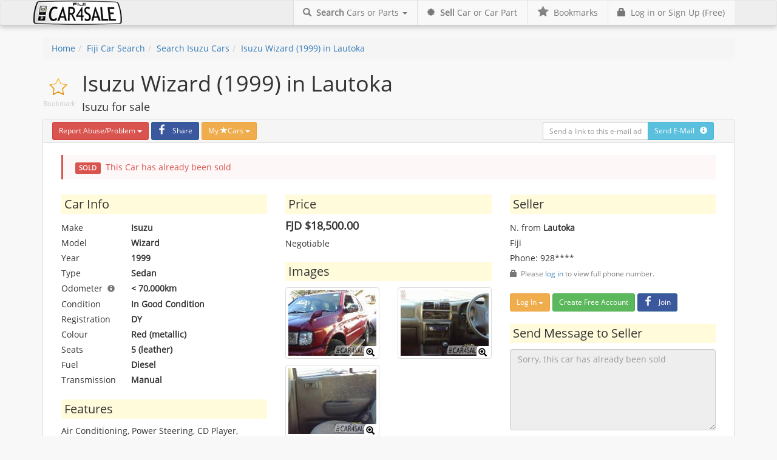

--- FILE ---
content_type: text/html; charset=utf-8
request_url: https://www.car4sale.com.fj/5999
body_size: 9265
content:
<!DOCTYPE html><html lang="en" xml:lang="en"><head><meta charset="utf-8" /><meta name="viewport" content="width=device-width, initial-scale=1.0" /><title>Isuzu Wizard (1999) for Sale in Lautoka Fiji</title><style>.tp_login, .icon_big, .icon_mid, .facebook-icon,  .facebook-icon-single, .default_img, .gold_medal, .btn-rot SPAN {background: url("https://d2xo8x3ozoskhz.cloudfront.net/img/icon-sprite_v2.png") no-repeat; }.premium_ad_row{ background-image: url("https://d2xo8x3ozoskhz.cloudfront.net/img/premium_stripe.png"); }#band_wrap { background: url("https://d2xo8x3ozoskhz.cloudfront.net/img/back.jpg") no-repeat center center fixed; }.qq-upload-spinner {display: inline-block;background: url("https://d2xo8x3ozoskhz.cloudfront.net/img/loading.gif"); }.qq-drop-processing-spinner {display: inline-block;background: url("https://d2xo8x3ozoskhz.cloudfront.net/img/processing.gif"); }</style><script type="text/javascript">var cdn_url = 'https://d2xo8x3ozoskhz.cloudfront.net';</script><link id="cssPath" href="https://d2lmtwiw0hv5mq.cloudfront.net/css/callidus.v4.min.css?v=54" rel="stylesheet" type="text/css" /><link rel="shortcut icon" href="/favicon.ico" type="image/x-icon" /><link rel="icon" href="/favicon.ico" type="image/x-icon" /><meta property="fb:app_id" content="430078077106001" /><meta property="og:site_name" content="Car4Sale.com.fj" /><meta property="og:type" content="website" /><style id="clicky">body{display:none !important;} </style><script type="text/javascript">if (self === top) { var clicky = document.getElementById("clicky"); clicky.parentNode.removeChild(clicky); } else { top.location = self.location; } </script><meta http-equiv="description" name="description" content="Isuzu Wizard (1999) for Sale in Lautoka Fiji - Fiji&#39;s car4sale.com.fj" /><meta property="og:image" content="https://d2xo8x3ozoskhz.cloudfront.net/adimgs/f67e0387-b106-40b4-b405-7558bfcc664c_large.jpg" /><meta property="og:image:secure_url" content="https://d2xo8x3ozoskhz.cloudfront.net/adimgs/f67e0387-b106-40b4-b405-7558bfcc664c_large.jpg" /><meta property="og:url" content="https://www.car4sale.com.fj/5999" /><meta property="og:title" content="Isuzu Wizard (1999) for Sale in Lautoka Fiji" /><meta property="og:description" content="Isuzu for sale" /></head><body itemscope itemtype="http://schema.org/WebPage"><form method="post" action="./5999" id="ctl01"><div class="aspNetHidden"><input type="hidden" name="__EVENTTARGET" id="__EVENTTARGET" value="" /><input type="hidden" name="__EVENTARGUMENT" id="__EVENTARGUMENT" value="" /><input type="hidden" name="__VIEWSTATE" id="__VIEWSTATE" value="1Vln/fJedkP7hbzHSgWbg4lsq2MQOMWNF8vGDrCDmvRDZCbYA8K/l9r2iPEO4QZIVfT6W7vcZD+OGGotHwr6cTw2LQLHcLq/aetcLojrbU8=" /></div><script type="text/javascript">//<![CDATA[
var theForm = document.forms['ctl01'];if (!theForm) {theForm = document.ctl01;}function __doPostBack(eventTarget, eventArgument) {if (!theForm.onsubmit || (theForm.onsubmit() != false)) {theForm.__EVENTTARGET.value = eventTarget;theForm.__EVENTARGUMENT.value = eventArgument;theForm.submit();}}
//]]></script><div id="wrap">   <div class="navbar navbar-default navbar_log" role="navigation">                        <div class="container"><div class="navbar-header"><button type="button" class="navbar-toggle" data-toggle="collapse" data-target=".navbar-ex1-collapse"><span class="sr-only">Toggle navigation</span><span class="icon-bar"></span><span class="icon-bar"></span><span class="icon-bar"></span></button><a class="navbar-brand" href="/"><img id="logoImg" src="https://d2xo8x3ozoskhz.cloudfront.net/img/logot.png" /></a></div><div class="collapse navbar-collapse navbar-ex1-collapse"><ul id="navBarNotLogged" class="nav navbar-nav navbar-right"><li class="visible-lg"><a href="/login"><span class="glyphicon glyphicon-lock"></span>&nbsp; Log in or Sign Up (Free)</a></li><li class="visible-xs"><a href="/login"><span class="glyphicon glyphicon-lock"></span>&nbsp; Log in or Sign Up (Free)</a></li><li class="visible-md"><a href="/login">Log in or Sign Up (free)</a></li><li class="visible-sm"><a href="/login">Log in or Sign Up (free)</a></li></ul><ul class="nav navbar-nav navbar-right visible-lg"><li class="dropdown"><a href="#" class="dropdown-toggle" data-toggle="dropdown"><span class="glyphicon glyphicon-search"></span>&nbsp;  <strong>Search</strong> Cars or Parts&nbsp;<b class="caret"></b></a><ul class="dropdown-menu"><li><a href="/search/car"><span class="glyphicon glyphicon-search"></span>&nbsp; Search Fiji Cars</a></li><li><a href="/search/carpart"><span class="glyphicon glyphicon-search"></span>&nbsp; Search Fiji Car Parts</a></li></ul></li><li><a href="/sell/"><span class="glyphicon glyphicon-certificate"></span>&nbsp; <strong>Sell</strong> Car or Car Part</a></li><li><a id="bookmarklink" data-placement="bottom" data-trigger="manual" href="/my/bookmarks" title="Find your bookmarks here"><span class="icon_mid icon-gray-star-mid"></span>&nbsp;  Bookmarks</a></li></ul><ul class="nav navbar-nav navbar-right visible-xs"><li class="dropdown"><a href="#" class="dropdown-toggle" data-toggle="dropdown"><span class="glyphicon glyphicon-search"></span>&nbsp;  <strong>Search</strong> Cars or Parts&nbsp;<b class="caret"></b></a><ul class="dropdown-menu"><li><a href="/search/car"><span class="glyphicon glyphicon-search"></span>&nbsp; Search Fiji Cars</a></li><li><a href="/search/carpart"><span class="glyphicon glyphicon-search"></span>&nbsp; Search Fiji Car Parts</a></li></ul></li><li><a href="/sell/"><span class="glyphicon glyphicon-certificate"></span>&nbsp; <strong>Sell</strong> Car or Car Part</a></li><li><a id="bookmarklinkxs" data-placement="bottom" data-trigger="manual" href="/my/bookmarks" title="Find your bookmarks here"><span class="icon_mid icon-gray-star-mid"></span>&nbsp;  Bookmarks</a></li></ul><ul class="nav navbar-nav navbar-right visible-md"><li class="dropdown"><a href="#" class="dropdown-toggle" data-toggle="dropdown"><strong>Search</strong> Cars or Parts&nbsp;<b class="caret"></b></a><ul class="dropdown-menu"><li><a href="/search/car"><span class="glyphicon glyphicon-search"></span>Search Fiji Cars</a></li><li><a href="/search/carpart"><span class="glyphicon glyphicon-search"></span>Search Fiji Car Parts</a></li></ul></li><li><a href="/sell/"><strong>Sell</strong> Car or Car Part</a></li><li><a id="bookmarklinkmid" data-placement="bottom" data-trigger="manual" href="/my/bookmarks" title="Find your bookmarks here"><span class="icon_mid icon-gray-star-mid"></span></a></li></ul><ul class="nav navbar-nav navbar-right visible-sm"><li class="dropdown"><a href="#" class="dropdown-toggle" data-toggle="dropdown">Search&nbsp;<b class="caret"></b></a><ul class="dropdown-menu"><li><a href="/search/car"><span class="glyphicon glyphicon-search"></span>Search Fiji Cars</a></li><li><a href="/search/carpart"><span class="glyphicon glyphicon-search"></span>Search Fiji Car Parts</a></li></ul></li><li><a href="/sell/">Sell</a></li><li><a id="bookmarklinksmall" href="/my/bookmarks" data-placement="bottom" data-trigger="manual" title="Find your bookmarks here"><span class="icon_mid icon-gray-star-mid"></span></a></li></ul></div></div></div><div class="container"><ol id="crumbCtrl" class="breadcrumb"><li><a href="/">Home</a></li><li><a href="/search/car">Fiji Car Search</a></li><li><a href="/search/car/isuzu">Search Isuzu Cars</a></li><li><a href="/5999">Isuzu Wizard (1999) in Lautoka</a></li></ol></div><div id="main" class="container"><div itemscope itemtype="http://schema.org/Product"><div id="MainContent_starTop" class="icon_big favorite-star stargap" onclick="star(this,&#39;l=Isuzu+Wizard+(1999)+in+Lautoka%40%40%40%40%40%2f5999%40%40%40%40%40bb47f29ba4b15d81539bf5bbf886761ee071f91f6e5e42ee5ebbc02c3bfdcae7e3f09d649a4145&amp;g=car_ads&amp;h=4c21bb16f2d197c5d4286f583e229a2dd401249&#39;)">Bookmark</div><h1 itemprop="name">Isuzu Wizard (1999) in Lautoka</h1><h4>Isuzu for sale</h4><div class="panel panel-default"><div class="panel-heading form-inline hidden-xs"><div class="form-group pull-right"><div id="sendmaillink" class="input-group mail_send" data-toggle="tooltip" data-placement="top" title="" data-original-title="Would you like to send a link to this page via e-mail? Just enter the e-mail address and press 'Send E-Mail'!"><input name="ctl00$MainContent$mailBox" type="text" id="MainContent_mailBox" class="form-control input-sm" placeholder="Send a link to this e-mail address" /><span class="input-group-btn"><a id="MainContent_mailSendBtn" class="btn btn-sm btn-info" href="javascript:__doPostBack(&#39;ctl00$MainContent$mailSendBtn&#39;,&#39;&#39;)">Send E-Mail   <span class='glyphicon glyphicon-info-sign'></span></a></span></div></div> <div class="form-group"><div id="MainContent_abuseCtrl" class="btn-group"><button type="button" class="btn btn-danger btn-sm dropdown-toggle" data-toggle="dropdown">Report<span class='hidden-xs'> Abuse/Problem</span>&nbsp;<span class="caret"></span></button><ul class="dropdown-menu" role="menu"><li id="MainContent_abuseCtrl_btn_0" role="presentation"><a id="MainContent_abuseCtrl_btn_0_linkbtn" role="menuitem" tabindex="-1" href="javascript:__doPostBack(&#39;ctl00$MainContent$abuseCtrl$btn_0$linkbtn&#39;,&#39;&#39;)">This is not a car</a></li><li id="MainContent_abuseCtrl_btn_1" role="presentation"><a id="MainContent_abuseCtrl_btn_1_linkbtn" role="menuitem" tabindex="-1" href="javascript:__doPostBack(&#39;ctl00$MainContent$abuseCtrl$btn_1$linkbtn&#39;,&#39;&#39;)">This ad is too good to be true</a></li><li id="MainContent_abuseCtrl_btn_2" role="presentation"><a id="MainContent_abuseCtrl_btn_2_linkbtn" role="menuitem" tabindex="-1" href="javascript:__doPostBack(&#39;ctl00$MainContent$abuseCtrl$btn_2$linkbtn&#39;,&#39;&#39;)">This car has already been sold</a></li><li id="MainContent_abuseCtrl_btn_3" role="presentation"><a id="MainContent_abuseCtrl_btn_3_linkbtn" role="menuitem" tabindex="-1" href="javascript:__doPostBack(&#39;ctl00$MainContent$abuseCtrl$btn_3$linkbtn&#39;,&#39;&#39;)">Owner is not replying</a></li><li id="MainContent_abuseCtrl_btn_4" role="presentation"><a id="MainContent_abuseCtrl_btn_4_linkbtn" role="menuitem" tabindex="-1" href="javascript:__doPostBack(&#39;ctl00$MainContent$abuseCtrl$btn_4$linkbtn&#39;,&#39;&#39;)">Owner appears suspicious</a></li></ul></div></div> <div class="form-group"><a id="MainContent_fbShareBtn" class="btn btn-sm btn-facebook" href="https://www.facebook.com/sharer/sharer.php?u=https%3A%2F%2Fwww.car4sale.com.fj%2F5999"><span class="facebook-icon"></span> Share</a></div> <div class="form-group"><div id="carStarList" class="btn-group"><button type="button" class="btn btn-warning btn-sm dropdown-toggle" data-toggle="dropdown">My <span class="glyphicon glyphicon-star"></span>Cars&nbsp;<span class="caret"></span></button><ul class="dropdown-menu" role="menu"><li class="dropdown-header" role="presentation"><div class="dropdown-load"><img src="https://d2xo8x3ozoskhz.cloudfront.net/img/processing.gif" />Loading ...</div></li></ul></div></div></div><div class="panel-heading visible-xs-block"><div class="btn-group" role="group" aria-label="..."><div id="MainContent_AbuseControl2" class="btn-group"><button type="button" class="btn btn-danger btn-sm dropdown-toggle" data-toggle="dropdown">Report<span class='hidden-xs'> Abuse/Problem</span>&nbsp;<span class="caret"></span></button><ul class="dropdown-menu" role="menu"><li id="MainContent_AbuseControl2_btn_0" role="presentation"><a id="MainContent_AbuseControl2_btn_0_linkbtn" role="menuitem" tabindex="-1" href="javascript:__doPostBack(&#39;ctl00$MainContent$AbuseControl2$btn_0$linkbtn&#39;,&#39;&#39;)">This is not a car</a></li><li id="MainContent_AbuseControl2_btn_1" role="presentation"><a id="MainContent_AbuseControl2_btn_1_linkbtn" role="menuitem" tabindex="-1" href="javascript:__doPostBack(&#39;ctl00$MainContent$AbuseControl2$btn_1$linkbtn&#39;,&#39;&#39;)">This ad is too good to be true</a></li><li id="MainContent_AbuseControl2_btn_2" role="presentation"><a id="MainContent_AbuseControl2_btn_2_linkbtn" role="menuitem" tabindex="-1" href="javascript:__doPostBack(&#39;ctl00$MainContent$AbuseControl2$btn_2$linkbtn&#39;,&#39;&#39;)">This car has already been sold</a></li><li id="MainContent_AbuseControl2_btn_3" role="presentation"><a id="MainContent_AbuseControl2_btn_3_linkbtn" role="menuitem" tabindex="-1" href="javascript:__doPostBack(&#39;ctl00$MainContent$AbuseControl2$btn_3$linkbtn&#39;,&#39;&#39;)">Owner is not replying</a></li><li id="MainContent_AbuseControl2_btn_4" role="presentation"><a id="MainContent_AbuseControl2_btn_4_linkbtn" role="menuitem" tabindex="-1" href="javascript:__doPostBack(&#39;ctl00$MainContent$AbuseControl2$btn_4$linkbtn&#39;,&#39;&#39;)">Owner appears suspicious</a></li></ul></div><a id="MainContent_fbShareBtn2" class="btn btn-sm btn-facebook btn-facebook-mobile" href="https://www.facebook.com/sharer/sharer.php?u=https%3A%2F%2Fwww.car4sale.com.fj%2F5999"><span class="facebook-icon"></span></a><div id="carStarList2" class="btn-group"><button type="button" class="btn btn-warning btn-sm dropdown-toggle" data-toggle="dropdown"><span class="glyphicon glyphicon-star"></span></button><ul class="dropdown-menu" role="menu"><li class="dropdown-header" role="presentation"><div class="dropdown-load"><img src="https://d2xo8x3ozoskhz.cloudfront.net/img/processing.gif" />Loading ...</div></li></ul></div></div></div><div class="panel-body"><div id="MainContent_soldLbl" class="col-md-12"><div class="bs-callout bs-callout-danger"><span class="label label-danger">SOLD</span>&nbsp;&nbsp;This Car has already been sold</div></div><div class="col-md-4 col-sm-6"><h3 class="strong_title">Car Info</h3><div class="form_view clearfix car_extra_info"><div class="form_view_name">Make</div><div class="form_view_value" itemprop="manufacturer">Isuzu</div><div class="form_view_name">Model</div><div class="form_view_value" itemprop="model">Wizard</div><div class="form_view_name">Year</div><div class="form_view_value"><span itemprop="releaseDate">1999</span></div><div class="form_view_name">Type</div><div class="form_view_value">Sedan</div><div class="form_view_name" data-toggle="tooltip" data-placement="top" title="" data-original-title="Occasionally also referred to as mileage">Odometer &nbsp;<small><span class="glyphicon glyphicon-info-sign text-muted"></span></small></div><div class="form_view_value">< 70,000km</div><div class="form_view_name">Condition</div><div class="form_view_value" itemprop="itemCondition">In Good Condition</div><div class="form_view_name">Registration</div> <div class="form_view_value" >DY</div><div class="form_view_name">Colour</div> <div class="form_view_value" itemprop="color">Red (metallic)</div><div class="form_view_name">Seats</div><div class="form_view_value">5 (leather)</div><div class="form_view_name">Fuel</div><div class="form_view_value">Diesel</div><div class="form_view_name">Transmission</div><div class="form_view_value">Manual</div></div><h3 class="strong_title">Features</h3>Air Conditioning, Power Steering, CD Player, Central Locking, Alloy Wheels, Full Service Record, Always Garaged, Rear Spoiler, Side Steps<h3 class="strong_title">Defects</h3><p>None specified</p><h3 class="strong_title">Car History</h3><p>None specified</p></div><div class="col-md-4 col-sm-6"><h3 class="strong_title">Price</h3><div itemprop="offers" itemscope itemtype="http://schema.org/Offer"><div class=""><h4 itemprop="price"><meta itemprop="priceCurrency" content="FJD" /><strong>FJD $18,500.00</strong></h4></div><div class="" itemprop="priceSpecification">Negotiable</div></div><div id="MainContent_imgPnl"><h3 class="strong_title">Images</h3><div id="MainContent_picPnl" class="row ad_view_imgs clearfix"><div class="col-xs-6"><a class="thumbnail" href="javascript:ShowLightbox(0);"><img itemprop="image" src="https://d2xo8x3ozoskhz.cloudfront.net/adimgs/f67e0387-b106-40b4-b405-7558bfcc664c_thumb.jpg" /><span class='glyphicon glyphicon-zoom-in'></span></a></div><div class="col-xs-6"><a class="thumbnail" href="javascript:ShowLightbox(1);"><img itemprop="image" src="https://d2xo8x3ozoskhz.cloudfront.net/adimgs/10790b24-fdc6-409a-ac47-e549c4b35c1a_thumb.jpg" /><span class='glyphicon glyphicon-zoom-in'></span></a></div><div class="col-xs-6"><a class="thumbnail" href="javascript:ShowLightbox(2);"><img itemprop="image" src="https://d2xo8x3ozoskhz.cloudfront.net/adimgs/52b2b408-604b-4242-baba-dfd84a492d42_thumb.jpg" /><span class='glyphicon glyphicon-zoom-in'></span></a></div></div></div><h3 class="strong_title">Additional Information</h3><p itemprop="description">A VERY NEAT FAMILY VEHICLE NOW FOR SALE
VERY NEAT INTERIOR AND EXTERIOR, ACCIDENT FREE, FLOOD FREE
HAS DONE VERY LITTLE MILEAGE, 
WANTING TO SELL FOR A SMALL CAR NOW 
VEHICLE IN LTKA
CALL ON ***9704 FOR MORE INFOR
<br /><br /><small class="text-muted"><span class="glyphicon glyphicon-exclamation-sign"></span> Please <a href="/login">log in</a> to view phone numbers. Memberships are free of charge.</small></p></div><div class="col-md-4 col-sm-12"><h3 class="strong_title">Seller</h3><p><ul id="MainContent_sellerInfoBox" class="list-unstyled form_view seller_info"><li class="private_name">N. from <strong>Lautoka</strong></li><li class="private_country">Fiji</li><li class="private_phone">Phone: 928****<div><small class="text-muted"><span class="glyphicon glyphicon-lock"></span> &nbsp;Please <a href="/login">log in</a> to view full phone number.</small></div><div class="gap"><div class="btn-group"><button type="button" class="btn btn-warning btn-sm dropdown-toggle" data-toggle="dropdown" aria-haspopup="true" aria-expanded="false">Log In <span class="caret"></span></button><ul class="dropdown-menu"><li><a href="/login">Log in with your Car4Sale.com.fj Account</a></li><li><a href="/login/facebook">Log in with your Facebook Account</a></li><li><a href="/login/google">Log in with your Google/Gmail Account</a></li></ul></div>&nbsp;<div class="btn-group"><a class="btn btn-success btn-sm dropdown-toggle" href="/login">Create Free Account</a></div>&nbsp;<div class="btn-group"><a class="btn btn-sm btn-facebook" href="/login/facebook"><span class="facebook-icon"></span> Join</a></div></div></li></ul></p><h3 class="strong_title">Send Message to Seller</h3><div><textarea name="ctl00$MainContent$msgBox" rows="6" cols="20" id="MainContent_msgBox" disabled="disabled" class="aspNetDisabled form-control" placeholder="Sorry, this car has already been sold">
</textarea><input type="hidden" name="ctl00$MainContent$messageGuid" id="MainContent_messageGuid" value="a5593337-f5e7-45dc-b3ba-84606fbaf39b" /><br /><div id="show_send_message" style="display:none;"><img style="margin-right: 5px;" src="https://d2xo8x3ozoskhz.cloudfront.net/img/processing.gif" />Sending Message ...</div></div></div></div></div></div><div id="MainContent_extraAdsPnl" class="row"><div class="col-xs-12"><h3>Other Ads you might be interested in</h3></div><div class="col-md-2 col-sm-3 col-xs-6  "><div class="panel clearfix ad_mini col-lg-12"><a href="/25641"><img style="width: 100%" src="https://d2xo8x3ozoskhz.cloudfront.net/adimgs/e8298f6a-7b51-44fe-83b1-4cc025803983_thumb.jpg" /></a><div class="gray_block">Lautoka</div><h5><a href="/25641">Isuzu  (2007)</a></h5><div><a class="text-muted" href="/25641">$14,500.00 .neg</a></div></div></div><div class="col-md-2 col-sm-3 col-xs-6  "><div class="panel clearfix ad_mini col-lg-12"><a href="/26163"><img style="width: 100%" src="https://d2xo8x3ozoskhz.cloudfront.net/adimgs/d4c55b8e-7585-4442-bd7a-ffe1ea8a8649_thumb.jpg" /></a><div class="gray_block">Suva</div><h5><a href="/26163">Isuzu D-Max (2020)</a></h5><div><a class="text-muted" href="/26163">$78,000.00 .neg</a></div></div></div><div class="col-md-2 col-sm-3 col-xs-6  premium_item"><div class="panel clearfix ad_mini col-lg-12"><a href="/27483"><img style="width: 100%" src="https://d2xo8x3ozoskhz.cloudfront.net/adimgs/22be37cc-e96d-4511-86a7-1441d4ffa4e7_thumb.jpg" /></a><div class="premium_label"><span class="glyphicon glyphicon-flag"></span>&nbsp; PREMIUM AD</div><div class="gray_block">Lautoka</div><h5><a href="/27483">Kia Rio (2017)</a></h5><div><a class="text-muted" href="/27483">$24,500.00 .neg</a></div></div></div><div class="col-md-2 col-sm-3 col-xs-6  "><div class="panel clearfix ad_mini col-lg-12"><a href="/26831"><img style="width: 100%" src="https://d2xo8x3ozoskhz.cloudfront.net/adimgs/ad796565-608e-42a3-ab8d-28f456229117_thumb.jpg" /></a><div class="gray_block">Suva</div><h5><a href="/26831">Kia Optima (2017)</a></h5><div><a class="text-muted" href="/26831">$18,000.00 .neg</a></div></div></div><div class="col-md-2 col-sm-3 col-xs-6  "><div class="panel clearfix ad_mini col-lg-12"><a href="/23661"><img style="width: 100%" src="https://d2xo8x3ozoskhz.cloudfront.net/adimgs/65dc91ae-bc1b-49ba-a091-de797e933d64_thumb.jpg" /></a><div class="gray_block">Sigatoka</div><h5><a href="/23661">Toyota Fielder (2005)</a></h5><div><a class="text-muted" href="/23661">$19,000.00 .neg</a></div></div></div><div class="col-md-2 col-sm-3 col-xs-6  "><div class="panel clearfix ad_mini col-lg-12"><a href="/26841"><img style="width: 100%" src="https://d2xo8x3ozoskhz.cloudfront.net/adimgs/5ae90cc8-c858-4439-8dac-0dad996b73a8_thumb.jpg" /></a><div class="gray_block">Suva</div><h5><a href="/26841">Volkswagen Jetta (2016)</a></h5><div><a class="text-muted" href="/26841">$19,000.00 .neg</a></div></div></div></div><div id="imageModal" class="modal fade"><div class="modal-dialog"><div class="modal-content"><div class="modal-header"><button type="button" class="close" data-dismiss="modal" aria-hidden="true">&times;</button><h3>Isuzu Wizard (1999) in Lautoka</h3></div><div class="modal-body"><img id="lightImg" /></div><div class="modal-footer"><small><span class="text-muted pull-left" id="lightTxt"></span></small><a data-dismiss="modal" aria-hidden="true" class="btn btn-default">Close</a><a id="backLightbox" href="#" class="btn-primary btn">&laquo;</a><a id="nextLightbox" href="#" class="btn-primary btn">&raquo;</a></div></div></div></div></div></div><div id="full_footer"><div class="container"><div id="quicklinks" class="row text-muted"><div id="notloggedFooterPnl" class="col-sm-3 col-xs-12"><h4>My Account</h4><ul class="list-unstyled"><li><a href="/login">Create a Free Account</a></li><li><a href="/login">Log in</a></li><li><a href="/recovery">Password Recovery</a></li></ul></div><div class="col-sm-3 col-xs-12"><h4>Advertise my Car or Car Part</h4><ul class="list-unstyled"><li><a href="/my/ads">My Ads</a></li><li><a href="/sell/car">Sell my car</a></li><li><a href="/sell/carpart">Sell my car parts</a></li></ul></div><div class="col-sm-6 col-xs-12"><h4>Search by Car Make</h4><ul class="list-inline make_footer_list"><li><a href="/search/car/audi">Audi</a></li><li><a href="/search/car/bmw">BMW</a></li><li><a href="/search/car/chery">Chery</a></li><li><a href="/search/car/chevrolet">Chevrolet</a></li><li><a href="/search/car/chrysler">Chrysler</a></li><li><a href="/search/car/daewoo">Daewoo</a></li><li><a href="/search/car/daihatsu">Daihatsu</a></li><li><a href="/search/car/dodge">Dodge</a></li><li><a href="/search/car/ford">Ford</a></li><li><a href="/search/car/geely">Geely</a></li><li><a href="/search/car/hino">Hino</a></li><li><a href="/search/car/holden">Holden</a></li><li><a href="/search/car/honda">Honda</a></li><li><a href="/search/car/hummer">Hummer</a></li><li><a href="/search/car/hyundai">Hyundai</a></li><li><a href="/search/car/isuzu">Isuzu</a></li><li><a href="/search/car/jeep">Jeep</a></li><li><a href="/search/car/kia">Kia</a></li><li><a href="/search/car/land rover">Land Rover</a></li><li><a href="/search/car/lexus">Lexus</a></li><li><a href="/search/car/mahindra">Mahindra</a></li><li><a href="/search/car/mazda">Mazda</a></li><li><a href="/search/car/mercedes">Mercedes</a></li><li><a href="/search/car/mini">Mini</a></li><li><a href="/search/car/mitsubishi">Mitsubishi</a></li><li><a href="/search/car/nissan">Nissan</a></li><li><a href="/search/car/perodua">Perodua</a></li><li><a href="/search/car/peugeot">Peugeot</a></li><li><a href="/search/car/proton">Proton</a></li><li><a href="/search/car/ssangyong">Ssangyong</a></li><li><a href="/search/car/subaru">Subaru</a></li><li><a href="/search/car/suzuki">Suzuki</a></li><li><a href="/search/car/toyota">Toyota</a></li><li><a href="/search/car/volkswagen">Volkswagen</a></li><li><a href="/search/car/volvo">Volvo</a></li><li><a href="/search/carpart">... or search for Car Parts</a></li></ul></div></div></div><div class="it-info container">Processing time: 46ms Version: 2.6.1.39468</div><div id="footer"><div class="container"><ul class="list-inline"><li class="text-muted">&copy; 2006 -2026 by <a href="/c.ashx?t=bclick&g=e95930c0-6809-4f78-9438-4b184280d889" target="_blank">Callidus Solutions</a> &nbsp;All Rights Reserved</li><li class="text-muted">·</li><li><a href="/terms">Terms of Use</a></li><li class="text-muted">·</li><li><a href="/privacy">Privacy Statement</a></li><li class="text-muted">·</li><li><a href="/support">Get Support</a></li><li class="text-muted">·</li><li><a href="https://twitter.com/Car4SaleFiji" target="_blank">Twitter</a></ul></div></div></div><div id="logModal" class="modal fade" tabindex="-1" role="dialog" aria-labelledby="logModalLabel" aria-hidden="true"><div class="modal-dialog"><div class="modal-content"><div class="modal-header"><button type="button" class="close" data-dismiss="modal" aria-hidden="true">&times;</button><h4 class="modal-title" id="myModalLabel">Please log in first</h4></div><div class="modal-body clearfix"><div class="col-md-6"><h4>Car4Sale.com.fj Accounts</h4><br /><div class="form-horizontal" role="form"><div class="form-group"><div class="col-xs-12"><input name="ctl00$mailBox" id="mailBox" class="form-control" type="email" placeholder="E-Mail" /></div></div><div class="form-group"><div class="col-xs-12"><input name="ctl00$passBox" type="password" id="passBox" class="form-control" placeholder="Password" /></div></div><div class="form-group"><div class="col-xs-12"><a id="login" class="btn btn-primary" href="javascript:__doPostBack(&#39;ctl00$login&#39;,&#39;&#39;)">Log in</a><a href="/recovery" class="btn btn-link">Reset Password</a></div></div></div><br /><h4>Not a Member yet?</h4><br /><p><a href="/login" class="btn btn-warning">Create a free Account</a></p></div><div class="col-md-6"><h4>Other accounts</h4><ul class="tp_logins tp_logins_small"><li><a class="tp_login tp_login_facebook" href="/login/facebook">Use your Facebook Account</a></li><li><a class="tp_login tp_login_google" href="/login/google">Use your Google Account</a></li></ul></div></div></div></div></div><script type="text/javascript" src="https://d2lmtwiw0hv5mq.cloudfront.net/js/car4sale.v2.js?v=50"></script>        <script type="text/javascript">$(function () {SetTooltip('.panel-heading');SetTooltip('.car_extra_info');InitStarredList('#carStarList', 'car_ads');InitStarredList('#carStarList2', 'car_ads');init_loan_callback('#call_back_btn', '#MainContent_call_body', 'F11930C0-6800-4F78-9438-4B184280D840');init_loan_callback('#call_back_insurance_btn', '#MainContent_call_insurance_body', '4C4A1ED5-D9B3-4A7E-A444-E951F3E25B13');MakeNumeric('MainContent_insurancePhoneBox');MakeNumeric('MainContent_callNumberBox');});</script><script type="text/javascript">InitLightbox('lightImg','nextLightbox','backLightbox',['f67e0387-b106-40b4-b405-7558bfcc664c','10790b24-fdc6-409a-ac47-e549c4b35c1a','52b2b408-604b-4242-baba-dfd84a492d42'])</script><script async src="https://www.googletagmanager.com/gtag/js?id=G-91X2Z2RJF0"></script><script>window.dataLayer = window.dataLayer || [];function gtag() { dataLayer.push(arguments); }gtag('js', new Date());gtag('config', 'G-91X2Z2RJF0');</script><script>//(function (i, s, o, g, r, a, m) {//    i['GoogleAnalyticsObject'] = r; i[r] = i[r] || function () {//        (i[r].q = i[r].q || []).push(arguments)//    }, i[r].l = 1 * new Date(); a = s.createElement(o),//    m = s.getElementsByTagName(o)[0]; a.async = 1; a.src = g; m.parentNode.insertBefore(a, m)//})(window, document, 'script', '//www.google-analytics.com/analytics.js', 'ga');//ga('create', 'UA-2007737-4', 'car4sale.com.fj');//ga('send', 'pageview');ga('send', 'event', 'ad', 'view', 'success', 0);</script><div class="aspNetHidden"><input type="hidden" name="__VIEWSTATEGENERATOR" id="__VIEWSTATEGENERATOR" value="EABA753A" /><input type="hidden" name="__EVENTVALIDATION" id="__EVENTVALIDATION" value="O6b/nAOlZZY7aBLmqFBuwVhqqbJMnJoIph4kDc3Ast50upeNi8Lulv+6BdACAvJCQNswtPbDNCUAvkMJuZ4M3m+xw1E9idHgR8ajHbsDC6jsyarZuOsltvtIluop3/GT0mT4nN0OVkWASi2+8iM8nC/a6XQnxkO69+WoWR0v/WWBph/VmjU2a0kiyigFKepVL+f1+CWQhpGo5UPB/E85DwkzenpAMi5YzUhMrDGAvMDr/QxTH8FZ8VHi7c0EiDdpb6JwsSN9dsXYCMOrE6nwWQSEsNbloqhiobHXyaOKciUZeBvqRppZ4svMHx4TWKGmeA9ZBy1OT1SArP9GXs+ohiOx4+11CFMvc2hysgYTpvFJMLIzavkCCOGZWxB/tSIVI4clox2jTDvGR1HODVDeHkW/nOOZftIjoN0VMVR/vzwmjgVGpg89TQbsUnNBocCG77QnjjpwhpjRfQ4m6SLtbg==" /></div></form><div class="device-xs visible-xs"></div><div class="device-sm visible-sm"></div><div class="device-md visible-md"></div><div class="device-lg visible-lg"></div></body></html>